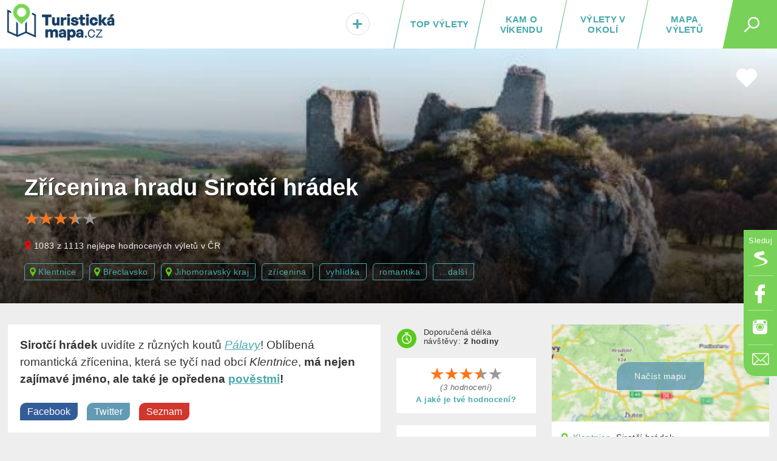

--- FILE ---
content_type: text/html; charset=UTF-8
request_url: https://turistickamapa.cz/zricenina-hradu-sirotci-hradek/
body_size: 15414
content:
<!DOCTYPE html>
<!--[if IE 8 ]>    <html dir="ltr" lang="cs-CZ" class="ie8"> <![endif]-->
<!--[if (gt IE 8)|!(IE)]><!--> <html lang="cs-CZ" dir="ltr"> <!--<![endif]-->
<head>
	<meta charset="utf-8" />
	<meta http-equiv="Content-Type" content="text/html; charset=UTF-8" />
	<title>Zřícenina hradu Sirotčí hrádek | TuristickaMapa.cz</title>
	<meta http-equiv="X-UA-Compatible" content="IE=edge,chrome=1"> 	
	<meta name="viewport" content="width=device-width,initial-scale=1.0,minimum-scale=1.0" />
	<meta http-equiv="cleartype" content="on" />
	<meta name="title" content="Zřícenina hradu Sirotčí hrádek" />
<meta name="description" content="Sirotčí hrádek uvidíte z různých koutů Pálavy! Oblíbená romantická zřícenina, která se tyčí nad obcí Klentnice, má nejen zajímavé jméno, ale také je opředena pověstmi!" />	
	<meta name="robots" content="index,follow" />
	
	<meta name="document-rating" content="General" />   		
	<meta name="apple-mobile-web-app-capable" content="yes" />
	<meta name="mobile-web-app-capable" content="yes" />

<link rel="previewimage" href="https://turistickamapa.cz/data_fotos/zricenina-hradu-sirotci-hradek-2020_9_6-162902.jpg" /><link rel="image_src" href="https://turistickamapa.cz/data_fotos/zricenina-hradu-sirotci-hradek-2020_9_6-162902.jpg" />	
	<meta name="p:domain_verify" content=""/>
	<link rel="icon" href="https://turistickamapa.cz/favicon.ico" />
<link href="https://turistickamapa.cz/resources/screen.css?v=11" fetchpriority="high" type="text/css" media="screen" rel="stylesheet" /><link href="https://turistickamapa.cz/resources/mobile.css?v=5" fetchpriority="high" type="text/css" media="screen" rel="stylesheet" /><link rel="canonical" href="https://turistickamapa.cz/zricenina-hradu-sirotci-hradek/" />	<meta property="fb:page_id" content="1748912882093434" />
	<meta property="fb:app_id" content="131151974213819" />
	<meta property="og:url" content="https://turistickamapa.cz/zricenina-hradu-sirotci-hradek/" />
	<meta property="og:site_name" content="TuristickaMapa.cz" />
	<meta property="og:locale" content="cs_cz" />
	<meta property="article:publisher" content="https://www.facebook.com/nejkrasnejsimistaceska/" />
	
	<meta property="og:description" content="Sirotčí hrádek uvidíte z různých koutů Pálavy! Oblíbená romantická zřícenina, která se tyčí nad obcí Klentnice, má nejen zajímavé jméno, ale také je opředena pověstmi!" />
	<meta property="og:type" content="article" />
<link rel="preload" fetchpriority="high" as="image" href="https://turistickamapa.cz/images/blurmap2.jpg" type="image/jpeg" /><link rel="preload" fetchpriority="high" as="image" href="https://turistickamapa.cz/data_fotos/zricenina-hradu-sirotci-hradek-2020_9_6-162902_tn.jpg" type="image/jpeg" />	
	<meta property="og:image" content="https://turistickamapa.cz/data_fotos/zricenina-hradu-sirotci-hradek-2020_9_6-162902.jpg" />		
	<meta property="og:title" content="Zřícenina hradu Sirotčí hrádek" />
	
	<meta property="twitter:title" content="Zřícenina hradu Sirotčí hrádek" />
    <meta property="twitter:description" content="Sirotčí hrádek uvidíte z různých koutů Pálavy! Oblíbená romantická zřícenina, která se tyčí nad obcí Klentnice, má nejen zajímavé jméno, ale také je opředena pověstmi!" />
    <meta property="twitter:image" content="https://turistickamapa.cz/data_fotos/zricenina-hradu-sirotci-hradek-2020_9_6-162902.jpg" />
    <meta property="twitter:image:src" content="https://turistickamapa.cz/data_fotos/zricenina-hradu-sirotci-hradek-2020_9_6-162902.jpg" />
	
	<link rel="apple-touch-icon" sizes="180x180" href="https://turistickamapa.cz/favicon/apple-touch-icon.png">
	<link rel="icon" type="image/png" sizes="32x32" href="https://turistickamapa.cz/favicon/favicon-32x32.png">
	<link rel="icon" type="image/png" sizes="16x16" href="https://turistickamapa.cz/favicon/favicon-16x16.png">
	<link rel="manifest" href="https://turistickamapa.cz/favicon/site.webmanifest">
	<link rel="mask-icon" href="https://turistickamapa.cz/favicon/safari-pinned-tab.svg" color="#5bbad5">
	<link rel="shortcut icon" href="https://turistickamapa.cz/favicon/favicon.ico">
	<meta name="msapplication-TileColor" content="#da532c">
	<meta name="msapplication-config" content="https://turistickamapa.cz/favicon/browserconfig.xml">
	<meta name="theme-color" content="#ffffff">


<link rel="stylesheet" href="https://unpkg.com/leaflet@1.9.4/dist/leaflet.css" integrity="sha256-p4NxAoJBhIIN+hmNHrzRCf9tD/miZyoHS5obTRR9BMY=" crossorigin=""/>
	<script src="https://unpkg.com/leaflet@1.9.4/dist/leaflet.js" integrity="sha256-20nQCchB9co0qIjJZRGuk2/Z9VM+kNiyxNV1lvTlZBo=" crossorigin=""></script>


	<script>
	  window.dataLayer = window.dataLayer || [];
	  function gtag(){dataLayer.push(arguments);}
	  gtag('js', new Date());
	  gtag('config', 'G-RMPGZY8TY6');
	</script>

	
	<!-- Google Tag Manager -->
<script>(function(w,d,s,l,i){w[l]=w[l]||[];w[l].push({'gtm.start':
new Date().getTime(),event:'gtm.js'});var f=d.getElementsByTagName(s)[0],
j=d.createElement(s),dl=l!='dataLayer'?'&l='+l:'';j.async=true;j.src=
'https://www.googletagmanager.com/gtm.js?id='+i+dl;f.parentNode.insertBefore(j,f);
})(window,document,'script','dataLayer','GTM-N9C52T9K');</script>
<script> <!-- Enabled tcf support for Google tag --> window ['gtag_enable_tcf_support'] = true; </script>
<!-- End Google Tag Manager -->


</head>
<body id="body" class="zricenina-hradu-sirotci-hradek ">


<!-- Google Tag Manager (noscript) -->
<noscript><iframe src="https://www.googletagmanager.com/ns.html?id=GTM-N9C52T9K"
height="0" width="0" style="display:none;visibility:hidden"></iframe></noscript>
<!-- End Google Tag Manager (noscript) -->

 <script type="application/ld+json">
{
  "@context": "http://schema.org",
  "@type":"Organization",
  "name":"TuristickáMapa.cz",
  "url":"https://turistickamapa.cz",
  "logo": {
      "@type": "ImageObject",
      "url": "https://turistickamapa.cz/data/turisticka-mapa.jpg"
	},
  "sameAs":["https://www.facebook.com/nejkrasnejsimistaceska/","https://www.instagram.com/nejkrasnejsimistaceska/"]	
}  
  </script>


<script>
  function statusChangeCallback(response) {  
    console.log(response);                 
    if (response.status === 'connected') {   
      connectedAPI();  
 
    } else {   
  	  disconnectedAPI();
   		
    }
  }

  function checkLoginState() {               
    FB.getLoginStatus(function(response) { 
      statusChangeCallback(response);
    });
  }

  window.fbAsyncInit = function() {
    FB.init({
      appId      : '131151974213819',
      cookie     : true,
      xfbml      : true,
      version    : 'v5.0'
    });
      
    //FB.AppEvents.logPageView();   
  //  FB.getLoginStatus(function(response) {   // Called after the JS SDK has been initialized.
   //   statusChangeCallback(response);        // Returns the login status.
  //  });
      
      
  };

    
</script>  

<script type="text/javascript">
// <![CDATA[
	var dict = {		   
		months : 'Leden,Únor,Březen,Duben,Květen,Červen,Červenec,Srpen,Září,Říjen,Listopad,Prosinec',
		days : 'Po,Út,St,Čt,Pá,So,Ne',
		full_days : 'Pondělí,Úterý,Středa,Čtvrtek,Pátek,Sobota,Neděle',
		error : 'Mrzí nás to, ale někde se stala chyba :(',
		domain : 'https://turistickamapa.cz',
		loading : 'Nahrávám...'	
	};
// ]]>
</script>
  
<div id="fb-root"></div>
<div class="leaderboardHolder">
	<div id="leaderboard"></div>
</div>
<div class="header">
	<div class="holder">
<div class="title">	
			<a href="https://turistickamapa.cz" aria-label="TuristickáMapa.cz - Výlety a nejkrásnější místa Česka"><em id="hash"><span></span></em><span>TuristickaMapa.cz - Výlety a nejkrásnější místa Česka</span></a>
</div>		<span class="search_button" id="sb"><em></em></span>
		
		<ul class="menu" id="hm">
<li><a class="map" href="https://turistickamapa.cz/mapa/">Mapa výletů</a></li><li><a class="rl" href="https://turistickamapa.cz/pobliz/">Výlety v okolí</a></li><li><a class="rl" href="https://turistickamapa.cz/tipy-vikend/">Kam o víkendu</a></li><li class="top"><a class="ll rl" href="https://turistickamapa.cz/top-vylety/">TOP výlety</a><span></span></li><li class="add"><a href="https://turistickamapa.cz/kontakt/"><em>+<small>Vložit</small></em></a></li>		
			
		</ul>			
		
		<ul class="fixed-menu" id="fm">
			<li class="s"><a href="https://www.seznam.cz/pridat-boxik/172623" aria-label="Vložit box na HP Seznam.cz" rel="nofollow external" target="_blank"><span>Seznam</span></a></li>
			<li class="f"><a href="https://www.facebook.com/nejkrasnejsimistaceska/" aria-label="Odkaz na Facebook" rel="nofollow external" target="_blank"><span>Facebook</span></a></li>
			<li class="i"><a href="https://www.instagram.com/nejkrasnejsimistaceska/" aria-label="Odkaz na Instagram" rel="nofollow external" target="_blank"><span>Instagram</span></a></li>
			<li class="e t"><a href="https://turistickamapa.cz/kontakt/" aria-label="Napište nám" rel="nofollow"><span>Kontakt</span></a></li>
		</ul>
		
	</div>
	<hr />
	<div id="sf">	
		<form name="search" class="search-form" id="search" action="https://turistickamapa.cz/hledani/" method="post">
        	<formset>
        		<input id="searchInput" autofocus="autofocus" type="text" name="q" placeholder="Najdi si svůj výlet..." />
        		<input type="submit" value="Hledej" class="sbutt" onclick="return searchInputFce();" />
			</formset>
   		</form>	
	</div>
</div>
<hr />
<div id="r320"></div>

<style type="text/css">
	.header .menu {position:relative;}	
	#hm li.add {
		position:absolute;
		left:0px;
		font-size:30px;		
		width:65px;		
	}
	#hm li.add a { color:#47A9AD; }
	#hm li.add a:hover {line-height:20px; }
	#hm li.add a em small {display:none;}
	#hm li.add a:hover em small {
		display: block;				
		font-size: 12px;
		text-align: center;			
		padding: 0px;
	} 	

	#hm li.add a em {
		display: inline-block;
		background: #fff;
		font-style: normal;				
		-webkit-border-radius: 10px;
		-moz-border-radius: 10px;
		border-radius: 23px;
		border:solid 1px #dadada;
		text-shadow:1px 1px 1px #fff;
		padding:1px 9px 0px 9px;
	}
	
	#hm li.add a:hover em { border:none; padding:0px; text-shadow:none; background:transparent;}
	@media only screen and (max-width: 860px)
	{	
		.header .menu li { letter-spacing:0.8px; }
		#hm li.add {position:static; width:auto; font-size:inherit;}
		#hm li.add a { font-size:inherit;}
		#hm li.add a em {display:inherit;background:transparent;border:none; text-shadow:inherit;padding:0px; color:red;}
		#hm li.add a em small {display:inline; font-size:inherit; padding-left:8px; color:#fff;}
		#hm li.add a:hover {line-height:inherit;}
		#hm li.active a em small {color:black; font-size:15px;}
		#hm li.add a:hover em small { font-size:inherit; text-align:left; display:inline; padding-left:8px;}
	}
</style><article itemtype="http://schema.org/TouristAttraction http://schema.org/LocalBusiness" itemscope>	
<div class="poster lazyload_promo" id="poster" style="background-image:url('https://turistickamapa.cz/data_fotos/zricenina-hradu-sirotci-hradek-2020_9_6-162902_tn.jpg');" data-src="https://turistickamapa.cz/data_fotos/zricenina-hradu-sirotci-hradek-2020_9_6-162902.jpg">	<div class="o"></div>	<div class="info">				<h1 itemprop="name">Zřícenina hradu Sirotčí hrádek</h1>	
<div class="rating_linker_holder" onclick="showRatingForm();"><small class="rating r_35"><em></em></small><span class="reset"></span></div><p class="photo-source"><span class="award">1083 z 1113 nejlépe hodnocených výletů v ČR</span></p>	
	

<div class="tags_holder" itemscope itemtype="https://schema.org/BreadcrumbList">
<span itemprop="itemListElement" itemscope itemtype="https://schema.org/ListItem"><a itemprop="item" class="place" href="https://turistickamapa.cz/mesto/klentnice/"><span itemprop="name">Klentnice</span></a><meta itemprop="position" content="1" /></span><span itemprop="itemListElement" itemscope itemtype="https://schema.org/ListItem"><a itemprop="item" class="place" href="https://turistickamapa.cz/region/breclavsko/"><span itemprop="name">Břeclavsko</span></a><meta itemprop="position" content="2" /></span><span itemprop="itemListElement" itemscope itemtype="https://schema.org/ListItem"><a itemprop="item" class="place" href="https://turistickamapa.cz/region/jihomoravsky-kraj/"><span itemprop="name">Jihomoravský kraj</span></a><meta itemprop="position" content="3" /></span><a href="https://turistickamapa.cz/tag/zricenina/">zřícenina</a><a href="https://turistickamapa.cz/tag/vyhlidka/">vyhlídka</a><a href="https://turistickamapa.cz/tag/romantika/">romantika</a><a id="mtl" href="https://turistickamapa.cz/zricenina-hradu-sirotci-hradek/#kategorie" class="last" onclick="scroller($('#kategorie')); return false;">...další</a></div>
			</div>
<span id="hha" class="heartHolderArticle" onclick="Favourite.info('Výlet si můžeš přidat do svého seznamu. Je třeba se ale nejprve přihlásit...',255,'hhl'); return false;" title="Výlet si můžeš přidat do svého seznamu. Je třeba se ale nejprve přihlásit..."><span class="heart"></span></span><div id="hhl"></div>	

		</div>		
		
			
	
<div class="content article-detail">		

		
	<div class="main">
				
		<div class="perex"><div itemprop="description"><p><strong>Sirotčí hrádek</strong> uvidíte z různých koutů <em><a href="/pavlovske-vrchy-palava/" target="_blank">Pálavy</a></em>! Oblíbená romantická zřícenina, která se tyčí nad obcí <em>Klentnice</em>, <strong>má nejen zajímavé jméno, ale také je opředena <a href="/zricenina-hradu-sirotci-hradek/povesti/" target="_blank">pověstmi</a>!</strong></p></div>
		
	
		<a target="_blank" rel="nofollow" class="sb sbf" href="https://www.facebook.com/share.php?u=https%3A%2F%2Fturistickamapa.cz%2Fzricenina-hradu-sirotci-hradek%2F"><span>Facebook</span></a>									
		<a target="_blank" rel="nofollow" class="sb sbt" href="https://twitter.com/share?url=https%3A%2F%2Fturistickamapa.cz%2Fzricenina-hradu-sirotci-hradek%2F&text=Z%C5%99%C3%ADcenina+hradu+Sirot%C4%8D%C3%AD+hr%C3%A1dek"><span>Twitter</span></a>
		<a target="_blank" rel="nofollow" class="sb sbs" href="https://www.seznam.cz/pridat-boxik/172623"><span>Seznam</span></a>		
		</div>
		
	<div class="b" style="margin-bottom:15px;">
	
		
		
		<!-- TM.cz - vodo - responzivní -->
		<ins class="adsbygoogle"
			 style="display:block"
			 data-ad-client="ca-pub-8054385701519777"
			 data-ad-slot="4127513665"
			 data-ad-format="auto"
			 data-full-width-responsive="true"></ins>
		<script>
			 (adsbygoogle = window.adsbygoogle || []).push({});
		</script>
		
	</div>
	
						
<section><div class="news">
			<h2 class="section">Fotografie místa <small>(7)</small></h2>
			<div class="detail-article-photos">
			<ul class="photos l-7">
			<li><a itemprop="image" href="https://turistickamapa.cz/data_fotos/zricenina-hradu-sirotci-hradek-2020_9_6-163943.jpg" data-lightbox="roadtrip" data-title="Zřícenina hradu Sirotčí hrádek"><span class="image"><img fetchpriority="low" src="https://turistickamapa.cz/data_fotos/zricenina-hradu-sirotci-hradek-2020_9_6-163943_tn.jpg" alt="Zřícenina hradu Sirotčí hrádek" class="lazyload" /></span></a></li><li><a itemprop="image" href="https://turistickamapa.cz/data_fotos/zricenina-hradu-sirotci-hradek-2020_9_6-163953.jpg" data-lightbox="roadtrip" data-title="Zřícenina hradu Sirotčí hrádek"><span class="image"><img fetchpriority="low" src="https://turistickamapa.cz/data_fotos/zricenina-hradu-sirotci-hradek-2020_9_6-163953_tn.jpg" alt="Zřícenina hradu Sirotčí hrádek" class="lazyload" /></span></a></li><li><a itemprop="image" href="https://turistickamapa.cz/data_fotos/zricenina-hradu-sirotci-hradek-2020_9_6-164054.jpg" data-lightbox="roadtrip" data-title="Zřícenina hradu Sirotčí hrádek"><span class="image"><img fetchpriority="low" src="https://turistickamapa.cz/data_fotos/zricenina-hradu-sirotci-hradek-2020_9_6-164054_tn.jpg" alt="Zřícenina hradu Sirotčí hrádek" class="lazyload" /></span></a></li><li><a itemprop="image" href="https://turistickamapa.cz/data_fotos/zricenina-hradu-sirotci-hradek-2020_9_6-164105.jpg" data-lightbox="roadtrip" data-title="Zřícenina hradu Sirotčí hrádek"><span class="image"><img fetchpriority="low" src="https://turistickamapa.cz/data_fotos/zricenina-hradu-sirotci-hradek-2020_9_6-164105_tn.jpg" alt="Zřícenina hradu Sirotčí hrádek" class="lazyload" /></span></a></li><li><a itemprop="image" href="https://turistickamapa.cz/data_fotos/zricenina-hradu-sirotci-hradek-2020_9_6-164110.jpg" data-lightbox="roadtrip" data-title="Zřícenina hradu Sirotčí hrádek"><span class="image"><img fetchpriority="low" src="https://turistickamapa.cz/data_fotos/zricenina-hradu-sirotci-hradek-2020_9_6-164110_tn.jpg" alt="Zřícenina hradu Sirotčí hrádek" class="lazyload" /></span></a></li><li><a itemprop="image" href="https://turistickamapa.cz/data_fotos/zricenina-hradu-sirotci-hradek-2020_9_6-164117.jpg" data-lightbox="roadtrip" data-title="Zřícenina hradu Sirotčí hrádek"><span class="image"><img fetchpriority="low" src="https://turistickamapa.cz/data_fotos/zricenina-hradu-sirotci-hradek-2020_9_6-164117_tn.jpg" alt="Zřícenina hradu Sirotčí hrádek" class="lazyload" /></span></a></li><li><a href="https://turistickamapa.cz/data_fotos/zricenina-hradu-sirotci-hradek-2020_9_6-162902.jpg" data-lightbox="roadtrip" data-title="Zřícenina hradu Sirotčí hrádek"><span class="image"><img defer src="https://turistickamapa.cz/data_fotos/zricenina-hradu-sirotci-hradek-2020_9_6-162902_tn.jpg" alt="Zřícenina hradu Sirotčí hrádek" class="lazy" /></span></a></li>		
			</ul>
			</div>
									
		</div></section><p class="innerTripLine">Další <strong><a href="https://turistickamapa.cz/region/jihomoravsky-kraj/zricenina/">zřícenina na jižní Moravě</a></strong> nebo  <strong><a href="https://turistickamapa.cz/region/jihomoravsky-kraj/vyhlidka/">vyhlídka na jižní Moravě</a></strong></p><section><div class="text"><h3>Odkud se vzalo jméno Sirotčí hrad?</h3> <p>Sirotčí hrádek je spolu s nedalekým <strong><a href="/pavlovske-vrchy-palava/" target="_blank">Děvínem</a></strong> a <strong><a href="/zricenina-hradu-devicky/" target="_blank">zříceninou hradu Děvičky</a></strong> dominantou <em><a href="/pavlovske-vrchy-palava/" target="_blank">Pavlovských vrchů</a></em>.</p> <p><strong>Kde ovšem přišel ke svému jménu?</strong> Že by si Sirotčí hrádek postavil nějaký <em>Sirotek</em>? Ale opravdu! Jmenoval se <strong>Siegfried Sirotek ze švábského rodu <em>Wehingenů</em></strong> a Sirotčí hrádek založil v polovině 13. století.</p> <p>Později hrad drželi <em>Lichtenštejnové</em> a <em>Ditrichštejnové</em>, ovšem již v 16. století je veden jako pustý. A dost možná na něm<strong> straší nějací duchové.</strong> Tak aspoň praví pověst o <strong>tragickém osudu rytíře Čičose a jeho syna, který se stal sirotkem.</strong></p></div></section><section><div class="legend"><h3><a href="https://turistickamapa.cz/zricenina-hradu-sirotci-hradek/povesti/">O sirotkovi ze Sirotčího hrádku</a></h3><p>Sirotčí hrádek skrývá také jedno temné tajemství. Pověst vypráví o rytíři jménem Čičos, jenž působil na hrádku jako...</p></div></section><section><div class="preview"><div class="video"><iframe width="100%" height="380" src="https://www.youtube.com/embed/sJn9l8jrsTA" srcdoc="<style>*{padding:0;margin:0;overflow:hidden}html,body{height:100%}img,span{position:absolute;width:100%;top:0;bottom:0;margin:auto}span{height:1.5em;text-align:center;font:48px/1.5 sans-serif;color:white;text-shadow:0 0 0.5em black}</style><a href=https://www.youtube.com/embed/sJn9l8jrsTA?autoplay=1><img src=https://img.youtube.com/vi/sJn9l8jrsTA/hqdefault.jpg alt='CHKO Pálava Sirotčí hrádek @DRONsystem.cz'><span>▶</span></a>" frameborder="0" allow="accelerometer; autoplay; encrypted-media; gyroscope; picture-in-picture" allowfullscreen title="CHKO Pálava Sirotčí hrádek @DRONsystem.cz" loading="lazy"></iframe></div><div class="caption video-caption"><strong>Video:</strong> CHKO Pálava Sirotčí hrádek @DRONsystem.cz</div></div></section><section><div class="text"><h3>Podoba Sirotčího hrádku</h3> <p>Sirotčí hrádek byl vystavěn na <strong>dvou vysokých vápencových skaliscích, oddělených hlubokou roklí,</strong> přes kterou kdysi dávno vedl most. Palácová část hradu se nacházela na jižním skalisku, a právě jeho zříceninu dnes můžete z blízkosti obdivovat a <strong>kochat se odtud krásnými vyhlídkami.</strong></p> <p>Na nepřístupném severním skalisku se nachází skromné zbytky strážní věže. Kulisy romantického Sirotčího hrádku jste mimochodem mohli vidět i v <strong>pohádce <em>O statečném kováři</em></strong><em>.</em></p> <h3>Kudy na Sirotčí hrádek?</h3> <p>Sirotčí hrádek se vypíná nad obcí Klentnice, a právě odtud k němu vede trasa po <strong>zelené, poté po červené turistické značce.</strong></p> <p>Vydat se sem můžete i z nedalekého <em><strong><a href="/mesto/mikulov/" target="_blank">Mikulova</a></strong></em> či <em><strong><a href="/mesto/mikulov/" target="_blank">Pavlova</a></strong></em>. Výlet můžete spojit s <strong>návštěvou</strong> <strong><a href="/zricenina-hradu-devicky/" target="_blank">zříceniny Děvičky</a> nebo vyhlídkou z <a href="/pavlovske-vrchy-palava/" target="_blank">Děvína</a>.</strong></p></div></section><section id="oteviraci-doba"><div class="text openhours"><p><em>Zřícenina hradu Sirotčí hrádek je celoročně volně přístupná.</em></p></div></section><section class="hotels">	<h2 class="bulb">Náš tip na ubytování<span></span></h2>	<p style="margin-bottom:15px;"><em>Plánujete navštívit zříceninu hradu Sirotčí hrádek? Co takhle prozkoumat i výlety v okolí? Pro tenhle případ pro vás máme pár tipů, kde se ubytovat:</em></p>	<ul id="hotel_tip"><li style="position:relative;">Ubytování v lokalitě <strong><a href="https://www.megaubytko.cz/klentnice" target="_blank" rel="external">Klentnice</a></strong> <small class="rating r_45" style="display:inline; float:right;"><em style="background-color:transparent;"></em></small> 
				<div class="megadesc"><em><small>Najděte si nejlepší ubytování v této lokalitě na portálu <strong>MegaUbytko.cz</strong></small></em></div></li><li style="position:relative;"><strong>TOP poměr cena/kvalita: <a href="https://turistickamapa.cz/odkaz/hotel/13806/" target="_blank" rel="nofollow external">Ubytovani u Lysonku</a></strong> <em></em></li>	</ul></section>	

<div style="margin:10px auto 20px auto;">
	<!-- TM - Detail článku pod perexem -->
<ins class="adsbygoogle"
     style="display:block"
     data-ad-client="ca-pub-8054385701519777"
     data-ad-slot="1126730169"
     data-ad-format="auto"
     data-full-width-responsive="true"></ins>
<script>
     (adsbygoogle = window.adsbygoogle || []).push({});
</script>
</div>	
	
	


<h2 class="section">Kam v okolí do kina? <span class="switch"><a href="https://kulturnimapa.cz/kina/kraj-jhm.html">(ukázat vše)</a></span></h2><div style="margin-bottom:20px;"><div class="lastStreamNews swimming" id="mestske-mikulov"><a target="_blank" href="https://kulturnimapa.cz/kina/program-kina-mestske-mikulov.html?id=139"><span class="image lazyload" style="background-image:url('https://turistickamapa.cz/images/grey.gif');" data-src="https://turistickamapa.cz/images/cinema_ico.png"></span><strong>Kino Městské kino Mikulov <em>Mikulov   <small class="distance">(4.2&nbsp;km)</small></em></strong></a></div></div>	




<div id="nsltr" style="margin-bottom:25px;"><div id="f-2-2bb287d15897fe2f9d89c882af9a3a8b"></div></div>
<style type="text/css">
	#f-2-2bb287d15897fe2f9d89c882af9a3a8b form, 
	#f-2-2bb287d15897fe2f9d89c882af9a3a8b div { width:100% !important;}
	.hotels .megadesc { border-bottom:solid 1px #ddd; padding-bottom:8px; padding-top:3px; clear:both; line-height:20px; }
	@media only screen and (max-width: 480px){ .hotels small.rating {float:none !important; display:block !important; margin:5px 0px 5px 0px; } }
</style>
		
<h2 class="section">Recenze</h2><div class="reviews" id="reviews">Zřícenina hradu Sirotčí hrádek ještě nemá žádné hodnocení. <strong>Buď první</strong> a <a href="#" onclick="showRatingForm(); return false;">přidej ho</a></div><p class="center" id="brh" style="margin-bottom:35px;"><a href="#" onclick="showRatingForm(); return false;" class="button">Přidat hodnocení nebo fotku</a></p><div id="newReviewForm"></div>
<div class="news near" id="places">	<h2 class="section" id="okoli">Výlety v okolí <span class="switch"><a href="https://turistickamapa.cz/zricenina-hradu-sirotci-hradek/okoli/">(ukázat všechny)</a></span></h2><ul class="news"><li><a href="https://turistickamapa.cz/pavlovske-vrchy-palava/"><em class="lazyload" style="background-image:url('https://turistickamapa.cz/images/grey.gif');" data-src="https://turistickamapa.cz/data_fotos/2019_2-11-095208-cover_tn.jpg"></em><strong>Pavlovské vrchy (Pálava)</strong><span>Pavlov</span>  <small class="distance">(2.7&nbsp;km)</small></a></li><li><a href="https://turistickamapa.cz/zricenina-hradu-devicky/"><em class="lazyload" style="background-image:url('https://turistickamapa.cz/images/grey.gif');" data-src="https://turistickamapa.cz/data_fotos/2019_29-10-142323-cover_tn.jpg"></em><strong>Zřícenina hradu Děvičky</strong><span>Pavlov</span>  <small class="distance">(3.7&nbsp;km)</small></a></li><li><a href="https://turistickamapa.cz/kozi-hradek-mikulov/"><em class="lazyload" style="background-image:url('https://turistickamapa.cz/images/grey.gif');" data-src="https://turistickamapa.cz/data_fotos/kozi-hradek-mikulov-2022_23_5-143821_tn.jpg"></em><strong>Zřícenina Kozí hrádek v Mikulově</strong><span>Mikulov</span>  <small class="distance">(4&nbsp;km)</small></a></li><li class="last"><a href="https://turistickamapa.cz/lom-mikulov/"><em class="lazyload" style="background-image:url('https://turistickamapa.cz/images/grey.gif');" data-src="https://turistickamapa.cz/data_fotos/lom-mikulov-2020_10_8-204720_tn.jpg"></em><strong>Lom Janičův vrch u Mikulova</strong><span>Mikulov</span>  <small class="distance">(4.1&nbsp;km)</small></a></li></ul><p class="center pager"><a class="button_link" onclick="ajax('places','https://turistickamapa.cz/inc/_ajax.php?fragment=nearest_trips_list&params_tagId=40,33,5,2,1,6,43,45&p=1&lat=48.845478&lng=16.640572&kolik=4&related=1'); return false;" href="https://turistickamapa.cz/vylety/"><strong>Další výlety</strong></a></p></div>		
		
<style type="text/css">
#addEvent {
	position:absolute;
	background:#d1372c;
	color:#fff;
	padding:6px 12px 6px 10px;
	font-size:15px;
	font-family:arial;
  	z-index:10;
  	text-shadow:0px 1px 1px #942a26;
  	letter-spacing:0.4px;
  	text-decoration:none;
  	-webkit-border-radius: 0px 10px 10px 0px;
    -moz-border-radius: 0px 10px 10px 0px;
    border-radius: 0px 10px 10px 0px;
    margin-top: 10px;
}
.attraction-grid .news-grid .item .termin {top:-50px;}
.news-grid .item .termin em {
	letter-spacing:normal;
	padding:0px;
	text-transform:none;
}
.news-grid .item .termin .term {margin-right:5px;}
.attraction-grid .news-grid .item .termin {
	letter-spacing:normal;
	text-transform:none;
	top: 78px;
    position: absolute;
    right: 0px;
}
.attraction-grid .news-grid .item .readTime {padding:2px 10px 0px 10px;}
.attraction-grid .news-grid .item span.comma {display:none;}
</style>				

<h2 class="section">Kulturní akce <span class="switch"><a href="https://turistickamapa.cz/mesto/klentnice/zazitky/">(ukázat všechny)</a></span></h2><div class="attraction-grid"><a id="addEvent" href="https://turistickamapa.cz/kontakt/">Vložit akci</a>
					<div class="news-grid carousel">
						<div class="item itemHolder">
							<a href="https://kulturnimapa.cz/akce/jhm/2047-matka-reduta-brno/" class="itemaa" itemprop="url">
								<span class="image lazyload" style="background-image:url('https://turistickamapa.cz/data_outdoortrip/grey.gif');" data-src="https://kulturnimapa.cz/data/20251411133746_tn.jpg"></span>
								<em>Brno</em><span class="comma">, </span> 
								<strong itemprop="name">Matka</strong> <small class="readTime">Kulturní akce</small> <small class="distance">(<span class="place">Zelný trh 4</span>)</small>	<em class="termin events"><small class="term">26<small>led</small><em>19:00</em></small><meta itemprop="startDate" content="2026-01-26 19:00:00"></em>
							</a>	
						</div>
						<div class="item itemHolder">
							<a href="https://kulturnimapa.cz/akce/jhm/2046-hurvinek-prodava-nevestu-brno-reduta/" class="itemaa" itemprop="url">
								<span class="image lazyload" style="background-image:url('https://turistickamapa.cz/data_outdoortrip/grey.gif');" data-src="https://kulturnimapa.cz/data/20251411132442_tn.png"></span>
								<em>Brno</em><span class="comma">, </span> 
								<strong itemprop="name">Hurvínek prodává nevěstu</strong> <small class="readTime">Kulturní akce</small> <small class="distance">(<span class="place">Zelný trh 4</span>)</small>	<em class="termin events"><small class="term">26<small>led</small><em>10:00</em></small><meta itemprop="startDate" content="2026-01-26 10:00:00"></em>
							</a>	
						</div>
						<div class="item itemHolder">
							<a href="https://kulturnimapa.cz/akce/jhm/2056-romeo-julie-brno-reduta/" class="itemaa" itemprop="url">
								<span class="image lazyload" style="background-image:url('https://turistickamapa.cz/data_outdoortrip/grey.gif');" data-src="https://kulturnimapa.cz/data/20251411144608_tn.png"></span>
								<em>Brno</em><span class="comma">, </span> 
								<strong itemprop="name">Romeo a Julie</strong> <small class="readTime">Kulturní akce</small> <small class="distance">(<span class="place">Rooseveltova 1</span>)</small>	<em class="termin events"><small class="term">28<small>led</small><em>19:00</em></small><meta itemprop="startDate" content="2026-01-28 19:00:00"></em>
							</a>	
						</div>
						<div class="item itemHolder">
							<a href="https://kulturnimapa.cz/akce/jhm/1903-chris-normann-brno/" class="itemaa" itemprop="url">
								<span class="image lazyload" style="background-image:url('https://turistickamapa.cz/data_outdoortrip/grey.gif');" data-src="https://kulturnimapa.cz/data/2025611104738_tn.png"></span>
								<em>Brno</em><span class="comma">, </span> 
								<strong itemprop="name">Chris Normann v Brně 2026</strong> <small class="readTime">Kulturní akce</small> <small class="distance">(<span class="place">Křídlovická 34</span>)</small>	<em class="termin events"><small class="term">31<small>led</small><em>20:00</em></small><meta itemprop="startDate" content="2026-01-31 20:00:00"></em>
							</a>	
						</div>
						<div class="item itemHolder">
							<a href="https://kulturnimapa.cz/akce/jhm/2048-krvavy-mesic-reduta-brno/" class="itemaa" itemprop="url">
								<span class="image lazyload" style="background-image:url('https://turistickamapa.cz/data_outdoortrip/grey.gif');" data-src="https://kulturnimapa.cz/data/20251411134844_tn.jpg"></span>
								<em>Brno</em><span class="comma">, </span> 
								<strong itemprop="name">Krvavý měsíc</strong> <small class="readTime">Kulturní akce</small> <small class="distance">(<span class="place">Zelný trh 4</span>)</small>	<em class="termin events"><small class="term">2<small>úno</small><em>19:00</em></small><meta itemprop="startDate" content="2026-02-02 19:00:00"></em>
							</a>	
						</div><div class="reset"><hr /></div>	</div>
				</div>	
	<style type="text/css">
		

		.openhours {
			background: transparent;
			border: dashed 2px #aaa;
			border-radius: 20px;
			font-size:0.9em;
		}
		.openhours table td,  
		.openhours table th { padding:2px 4px; vertical-align:top; }
		.main .openhours p, 
		.main .openhours ul {margin-bottom:15px;}
		.main .openhours table {display:table;}
		.main .openhours h3 {font-size:1.2rem; margin-bottom:10px;} 
		
		.legend {
			background: linear-gradient(141deg, #fff 0%, #eeeeee 100%);
			padding:10px 5px 10px 0px;					
			background-repeat:no-repeat; 
			margin-bottom:20px;
			position:relative;
		}
		.legend::before {
			display:block;
			background: url('../images/excalibur.png') no-repeat 8px 4px; 
			height:100%;
			position:absolute;
			width:50px;		
			content:'';	
			top:1px;
		}
		.legend h3 {margin-bottom:0px; padding-left:60px; font-size:1.2rem; }
		.legend p {
			font-size:1rem; 
			color:#999; 
			margin:0px; 
			padding:10px 10px 0px 60px;
			line-height:1.2rem;			
		}
		.main h2.bulb {font-size:1.3rem;}
		.bulb span {
			background:url('../images/bulb.svg') no-repeat left center;			
			display:inline-block;
			width:25px; height:25px;
			margin-left:5px;
			position:absolute;
			top:-5px;
		}
	</style>
	
	
	</div>
	
	<div class="lside">
	



<div class="timeDifficulty"><span class="travelico"></span>Doporučená délka návštěvy: <strong>2 hodiny</strong></div><div class="rating_linker_holder" id="rat_255" itemprop="aggregateRating" itemscope itemtype="http://schema.org/AggregateRating"><small class="rating r_35" onclick="showRatingForm();"><em></em></small><em class="count">(<span itemprop="reviewCount">3</span> hodnocení)</em> <span class="link" onclick="showRatingForm();">A jaké je tvé hodnocení?</span><meta itemprop="ratingValue" content = "3.5" /><meta itemprop="worstRating" content = "1" /><meta itemprop="bestRating" content = "5" /><meta itemprop="interactionCount" content="UserLikes:3" /><span class="reset"></span></div><section><div id="vstupne" class="text enter"><h2>Vstup:</h2> volně přístupné</div><meta itemprop="isAccessibleForFree" datatype="xsd:boolean" content="true" /><meta itemprop="publicAccess" datatype="xsd:boolean" content="true" /><meta itemprop="availableLanguage" content="Czech" /></section><div style="background-color:#fff; padding:8px 5px 10px 5px; position:relative; top:-20px; color:#666; border-top:dashed 1px #aaa; letter-spacing:0.5px;">celoročně otevřeno</div><div class="turisticka-mapa"><span class="book"></span><a class="touristmap" href="https://www.jdoqocy.com/click-100466396-13240526?url=https%3A%2F%2Fwww.knihydobrovsky.cz%2Fkniha%2Fbreclavsko-palava-1-40-000-593476?utm_campaign=pripadny-partnersky-affilliate&utm_medium=z-boxiku-turisticky-pruvodce&utm_source=TuristickaMapa.cz" rel="nofollow external" target="_blank"><strong>Turistická mapa (průvodce)</strong> <span>pro oblast</span> <em>Břeclavsko</em></a></div><div class="rating_linker_holder clans"><h5 class="clan"><span>Šlechtické rody</span></h5><ul><li><a href="https://turistickamapa.cz/rod/lichtenstejnove/">Lichtenštejnové</a></li><li><a href="https://turistickamapa.cz/rod/ditrichstejnove/">Ditrichštejnové</a></li></ul></div><span id="suggestEdit"></span>			
	</div>		
	<div class="rside" id="rside">

<span itemprop="geo" itemtype="http://schema.org/GeoCoordinates" itemscope><meta itemprop="latitude" content="48.845478" /><meta itemprop="longitude" content="16.640572" /></span><div id="map" class="fake mB0px"><a href="#" id="smc"><span id="smcb" class="blurNew" data-src="https://turistickamapa.cz/images/blurmap2.jpg"></span><em>Načíst mapu</em></a></div>
<script>

function nactiNovouMapu (){
	$('#map').removeClass('fake');
	$('#map').html('<div style="height:100%; background:url(\'https://turistickamapa.cz/images/loading.gif\') no-repeat center center;"></div>'); 
	ajax('map','https://turistickamapa.cz/inc/_ajax.php?fragment=load_map&task=show_map_place&aid=255'); 
}

if (document.documentElement.clientWidth > 860) {
	document.getElementById("smcb").style.backgroundImage = "url('https://turistickamapa.cz/images/blurmap2.jpg')";
}
else{
	document.getElementById("smcb").classList.add("lazyload");												
}

</script>
<div class="address-map" itemprop="address" itemtype="http://schema.org/PostalAddress" itemscope><p itemprop="addressLocality"><a class="cityLink" href="https://turistickamapa.cz/mesto/klentnice/">Klentnice</a>, Sirotčí hrádek</p><meta itemprop="addressCountry" content="Czech republic" /><div class="center" id="urlMapOutHolder" style="padding-top:15px; display:none;"><a style="display:block;" class="button" id="urlMapOut" href="#" target="_blank" rel="nofollow external">Naplánovat cestu</a></div></div><div id="stick">

<div style="margin-bottom:25px">
	
 
<!-- TM.cz - responzivni - ctverec -->
<ins class="adsbygoogle"
     style="display:block"
     data-ad-client="ca-pub-8054385701519777"
     data-ad-slot="8442093381"
     data-ad-format="auto"
     data-full-width-responsive="true"></ins>
<script>
     (adsbygoogle = window.adsbygoogle || []).push({});
</script>

</div>

<div id="kategorie"><h2 class="section">Typ výletu</h2><a href="https://turistickamapa.cz/tag/zricenina/">zřícenina</a><a href="https://turistickamapa.cz/tag/vyhlidka/">vyhlídka</a><a href="https://turistickamapa.cz/tag/romantika/">romantika</a><a href="https://turistickamapa.cz/tag/priroda/">příroda</a><a href="https://turistickamapa.cz/tag/pamatky/">památky</a><a href="https://turistickamapa.cz/tag/pro-deti/">pro děti</a><a href="https://turistickamapa.cz/tag/vrch/">vrch</a><a href="https://turistickamapa.cz/tag/gotika/">gotika</a></div>
<style type="text/css">
span.suggestEdit {
	text-align:center;
	display:inline-block;
	margin-bottom:20px;
	cursor:pointer;
}
span.suggestEdit a {color:#333 !important;}
span.suggestEdit a:hover {text-decoration:none;}
span.suggestEdit::before {
	content:'';
	display:inline-block;
	height:34px;
	width:34px;
	background:url('../images/ico_pencil.svg') no-repeat left center;
	background-size:cover;
	transform: rotate(45deg);
	position:relative;
	z-index:-1;
	top:13px;
}

</style>

</div><style type="text/css">
ul.hotels small.px {color:#666; display:block; margin:0px 0px 5px 0px;}
.main div.seznam {	
	background: transparent;
    border: dashed 2px #aaa;
    border-radius: 20px;
    font-size: 1em;
	padding: 15px 15px 15px 20px;
	margin-bottom:30px;
	
}
.main div.seznam h3 {font-size:1.2em; margin-bottom:15px; }
.main div.seznam ul {
	margin-left:20px;
	margin-bottom:0px;
}
ul#fixSM {
	list-style:none;
	clear:both;
	overflow:hidden;
}
ul#fixSM li {float:left; margin-right:8px; }
ul#fixSM li a {text-decoration:underline;}
@media only screen and (max-width: 680px)
{
	ul#fixSM {
		list-style:none;
		clear:both;	
		/*display:none;			*/
	}
	ul#fixSM li {
		float:none;
		display:inline-block;
		margin:0px 10px 0px 0px;		
	}	
	ul#fixSM.mobile {
		text-align:center;		
		width:90%;
		left:0px;
		border-radius: 20px 20px 0px 0px;
		overflow:inherit;
		position:fixed;
		z-index: 1;
		bottom:0px;
		background:#47A9AD;
		margin:0px 5% 0px 5%;
		opacity:0.96;
	}	
	ul#fixSM.mobile li {
		padding:8px 5px;
		margin:0px 8px;		
	}	
	ul#fixSM.mobile small#close {
		display:block;
		width:32px; height:32px;
		background:#47A9AD url('https://turistickamapa.cz/images/fancy/fancybox_sprite.png') no-repeat -3px -1px;
		position:absolute;
		top:-7px;
		right:-7px;
		cursor:pointer;	
		border-radius:22px;	
	}
	
}

</style>
				

<script>
 if (document.documentElement.clientWidth > 1024) { 	     
	var mh = document.getElementsByClassName("main")[0].offsetHeight;	
	setTimeout( function() {        
		document.getElementById("stick").classList.add("sticky");      
		document.getElementById("rside").setAttribute("style","height:"+mh+"px");                  
	},2000);  	
 }	
</script>


	
	</div>
	
	<div class="reset"><hr /></div>
	
	
</div>


<div class="like-line like-class-4">
	<div class="content" id="vote">
		<strong class="vote">Ohodnoť místo</strong>
		<a href="#nolike" class="like not-like" onclick="vote(255,1);return false;"><strong>-</strong> Nelíbilo se mi</a>
		<a href="#like" class="like" onclick="vote(255,5);">Líbilo se mi<strong>+</strong></a>
	</div>
</div>

<div class="content center">
	<div class="b">
		</div>
</div>



	


<div class="content">
	<h2 class="center">Podobné výlety</h2>

			<div class="box-w50p box-w50p-double box-4 box-same-height">
				<a href="https://turistickamapa.cz/zricenina-hrad-egerberk/" class="item">
					<span class="image lazyload" style="background-image:url('https://turistickamapa.cz/images/grey.gif');" data-src="https://turistickamapa.cz/data_fotos/zricenina-hrad-egerberk-2021_24_1-183548_tn.jpg"></span>
					<em>památky, příroda</em> 
					<strong>Zřícenina hradu Egerberk</strong><span class="more">Zřícenina hradu Egerberk (jinak také Lestkov nebo německy Egerberg) leží na okraji Doupovských hor na...</span><small class="readTime">2 hodiny času</small>
				</a>	
			</div>
			<div class="box-w50p box-w50p-double box-4 box-same-height">
				<a href="https://turistickamapa.cz/zricenina-hradu-krupka/" class="item">
					<span class="image lazyload" style="background-image:url('https://turistickamapa.cz/images/grey.gif');" data-src="https://turistickamapa.cz/data_fotos/zricenina-hradu-krupka-2021_15_2-180710_tn.jpg"></span>
					<em>památky, romantika</em> 
					<strong>Zřícenina hradu Krupka</strong><span class="more">Na vyvýšeném skalním ostrohu nad městem Krupka se tyčí stejnojmenná zřícenina hradu. Památkově chráněný...</span><small class="readTime">1 hodina času</small>
				</a>	
			</div>
			<div class="box-w50p box-w50p-double box-4 box-same-height">
				<a href="https://turistickamapa.cz/zricenina-hradu-gutstejn/" class="item">
					<span class="image lazyload" style="background-image:url('https://turistickamapa.cz/images/grey.gif');" data-src="https://turistickamapa.cz/data_fotos/zricenina-hradu-gutstejn-2020_4_5-114551_tn.jpg"></span>
					<em>památky, příroda</em> 
					<strong>Zřícenina hradu Gutštejn</strong><span class="more">Zřícenina hradu Gutštejn se vypíná na zalesněné skále nad údolím říčky Hadovka. Hradní věž Gutštejna...</span><small class="readTime">2 hodiny času</small>
				</a>	
			</div>
			<div class="box-w50p box-w50p-double box-4 box-same-height">
				<a href="https://turistickamapa.cz/ronov/" class="item">
					<span class="image lazyload" style="background-image:url('https://turistickamapa.cz/images/grey.gif');" data-src="https://turistickamapa.cz/data_fotos/ronov-2022_16_4-105139_tn.jpg"></span>
					<em>památky, příroda</em> 
					<strong>Zřícenina hradu Ronov u České Lípy</strong><span class="more">Hrad Ronov se nachází na vysokém kopci u obce Blíževedly nedaleko České Lípy. Romantická zřícenina nabízí...</span><small class="readTime">2 hodiny času</small>
				</a>	
			</div><div class="reset"><hr /></div>

</div>


</article>


<script>
function vote(aid,like){
	ajax('vote','https://turistickamapa.cz/inc/_ajax.php?fragment=article_likes&task=add_like&like='+like+'&aid='+aid+'&fan=0');
	gtag('event', 'Hodnocení (líbí/nelíbí)', {
	  'event_category': 'Proklik',
	  'event_label': 'zricenina-hradu-sirotci-hradek'
	});
	return false;
}
function showRatingForm(){
	$('#brh').hide(); $('#newReviewForm').show();
	ajax("newReviewForm","https://turistickamapa.cz/inc/_ajax.php?fragment=rating_form&ide=255&idFan=");
	scroller($('#reviews'));
	gtag('event', 'Hodnocení (formulář)', {
	  'event_category': 'Proklik',
	  'event_label': 'zobrazit formulář'
	});
}
/*
$(document).ready(function(){
//ajax("newReviewForm","https://turistickamapa.cz/inc/_ajax.php?fragment=rating_form&ide=255&idFan=");
});
*/
</script>
<div class="footer-content" id="footer">
	<div class="content">
	

	
	
	<div class="bottom-boxes" style="margin:0px;">
	
<div class="box33p">
						<h3>Pověsti a legendy</h3>
						<p>Zřícenina hradu Sirotčí hrádek - seznamte se také s <a href="https://turistickamapa.cz/zricenina-hradu-sirotci-hradek/povesti/" class="underline"><strong>pověstí</strong></a>, která tento výlet doprovází.</p>
						<p>Více <a href="https://turistickamapa.cz/povesti/" class="underline">pověstí, legend a tajemných příběhů</a>!</p>
					</div>		
		<div class="box33p">
			<h3><a href="https://turistickamapa.cz/kontakt/">O projektu</a></h3>
			<p>Tipy na výlety a památky z celé ČR</p>
			<p>Vydejte se s námi na výlet po České republice. <a href="https://turistickamapa.cz" class="underline">Kam na výlet</a> dnes, zítra či <a href="https://turistickamapa.cz/tipy-vikend/" class="underline">o víkendu</a>? Mapujeme <a href="https://turistickamapa.cz/top-vylety/" class="underline">nejhezčí místa a výlety v Česku</a>!</p>
		
		</div>
		
		<div class="box33p">
<h3>Zřícenina hradu Sirotčí hrádek</h3><p>Turistické informace k místu <em>Zřícenina hradu Sirotčí hrádek</em>:</p><ul id="fixSM"><li><a href="#oteviraci-doba">Otevírací doba</a></li><li><a href="#vstupne">Vstupné</a></li><li><a href="#map">Mapa</a><small id="close"></small></li></ul><p>Hodnocení od turistů: 3.5&nbsp;z&nbsp;5 hvězd!</p><p><strong>Zřícenina hradu Sirotčí hrádek</strong> patří mezi TOP výlety v kategorii: <br /><a class="tripSearchIco" href="https://turistickamapa.cz/top-vylety/zricenina/">zřícenina</a> <a class="tripSearchIco" href="https://turistickamapa.cz/top-vylety/vyhlidka/">vyhlídka</a> <a class="tripSearchIco" href="https://turistickamapa.cz/top-vylety/romantika/">romantika</a> </p>
		</div>
		<div class="reset"><hr /></div>
	</div>
		<div class="footer-line center">
	 <p><span>&copy;&nbsp;2019&nbsp;-&nbsp;2026&nbsp;TuristickaMapa.cz</span> <span><strong>Napište nám:</strong> info&#64;turistickamapa.cz</span> <span><strong>Jsme na příjmu:</strong> (<a href="https://www.facebook.com/nejkrasnejsimistaceska/" rel="nofollow external" target="_blank">ozvěte se nám na FB</a>)</span></p>
	<p class="center">	
		<a href="https://www.facebook.com/nejkrasnejsimistaceska/" aria-label="Odkaz na Facebook" class="social f" rel="external nofollow" target="_blank"><span>F</span></a>
		<a href="https://www.instagram.com/nejkrasnejsimistaceska/" aria-label="Odkaz na Instagram" class="social i" rel="external nofollow" target="_blank"><span>I</span></a>
	</p>	
	</div>
	
	<div class="footer-line-bottom">
		<p class="center">Provozovatel webu TuristickaMapa.cz je společnost TASTE FEEL s.r.o. vedená u Městského soudu v Praze, IČ: 04951646</p><p class="center"><a href="https://turistickamapa.cz/kontakt/">Kontakt</a> | <a href="https://turistickamapa.cz/kontakt/propagace/">Inzerce</a> | <a href="https://turistickamapa.cz/vylety-na-web/">Výlety a loga na váš web</a> | <a href="https://turistickamapa.cz/partneri/">Partneři</a> | <a href="https://kulturnimapa.cz/">Kulturní akce</a> | <a href="https://yrno-cr.cz/" target="_blank" rel="external">Počasí YR.NO</a> | <a href="https://turistickamapa.cz/cookies/" rel="nofollow">Cookies</a> | <a href="https://turistickamapa.cz/podminky/" rel="nofollow">Podmínky</a> | <a href="https://turistickamapa.cz/gdpr/" rel="nofollow">GDPR</a>
				</p>
	</div>	
	</div>
</div>	
	<script
  src="https://code.jquery.com/jquery-2.2.4.min.js"
  integrity="sha256-BbhdlvQf/xTY9gja0Dq3HiwQF8LaCRTXxZKRutelT44="
  rel="preconnect" crossorigin="anonymous"></script>
  
  
<script src="https://turistickamapa.cz/resources/all.js"></script> 


<script>
// <![CDATA[
function stripTime(a){return a?a.split("?t")[0]:null}
var loadedElements;
	$(document).ready(function(){ 
	
		content.init();	
			
        $('.lazyload').Lazy({
        	imageBase: ''
        });
   
		if (document.documentElement.clientWidth > 860) {
			$('.lazyload_promo').lazy({
			  delay: 3000
			});
			$('#poster').click(function(){$('#poster').addClass('bkg-animated');});
		}
   		if (document.documentElement.clientWidth > 540) {
			$('.lazyload_nomobile').lazy({
			  delay: 2000
			});
		}
   
		$('#smm').click(function(){
			$('#sm').toggleClass( "menu-opened" );
			gtag('event', 'Rozbalit/Sbalit HP menu', {
			  'event_category': 'Proklik',
			  'event_label': 'SubMenu'
			});
		});
		
		if (document.documentElement.clientWidth < 861) {
	    	document.getElementById("body").className = 'mobile';
	    	
	    	$('#sb').click(function(){
	    		$('#sf').toggleClass( "opened" );
	    		$('#hm').toggleClass( "opened" );;
	    		$('#fm').toggleClass( "opened" );;
	    	//	$('#searchInput').focus();
				gtag('event', 'Rozbalit/Sbalit tlačítko', {
				  'event_category': 'Proklik',
				  'event_label': 'Mobilní'
				});
	    	});
		}
		else{
			$('#sb').click(function(){
				$('#sf').toggleClass( "opened" );
				$('#searchInput').focus();
				gtag('event', 'Hledat tlačítko', {
				  'event_category': 'Proklik',
				  'event_label': 'Desktop'
				});
			});			
		}	
		
		lightbox.option({
		  'resizeDuration': 200,
		  'imageFadeDuration': 200,
		  'resizeDuration':200,
		  'albumLabel':	"Fotka %1 z %2"
		})
		
		$('#fm li a').click(function(){
			var link = $(this).attr('href');	
			gtag('event', 'Social Menu', {
			  'event_category': 'Proklik',
			  'event_label': ''+link+''
			});
		});
		$('#hm a').click(function(){	
			var value = $(this).text();	
			gtag('event', 'Menu', {
			  'event_category': 'Proklik',
			  'event_label': ''+value+''
			});
		});
		$('.content a.clcbtn, .pager .button_link').click(function(){
			var link = $(this).attr('href');	
			var value = $(this).text();	
			gtag('event', 'Button - '+value+'', {
			  'event_category': 'Proklik',
			  'event_label': ''+link+''
			});
		});
		$('.hp #map a').click(function(){ gtag('event', 'Mapa HP', { 'event_category': 'Proklik' }); });
		$('#hha').click(function(){	
			gtag('event', 'Do oblíbených', {
			  'event_category': 'Proklik',
			  'event_label': 'zricenina-hradu-sirotci-hradek'
			});
		});
		$('.perex .sb').click(function(){
			var value = $(this).text();	
			gtag('event', 'Sdílej článek ('+value+')', {
			  'event_category': 'Proklik',
			  'event_label': 'zricenina-hradu-sirotci-hradek'
			});
		});
		$('.web a').click(function(){
			var value = $(this).attr('href');	
			gtag('event', 'Webová stránka ('+value+')', {
			  'event_category': 'Proklik',
			  'event_label': 'zricenina-hradu-sirotci-hradek/'
			});
		});
		$('#hotel_tip a').click(function(){
			var value = $(this).attr('href');	
			gtag('event', 'Hotel (zricenina-hradu-sirotci-hradek, '+value+')', {
			  'event_category': 'Proklik',
			  'event_label': 'zricenina-hradu-sirotci-hradek'
			});
		});
		$('.turisticka-mapa .touristmap').click(function(){	
			gtag('event', 'Průvodce (externí)', {
			  'event_category': 'Proklik',
			  'event_label': 'zricenina-hradu-sirotci-hradek'
			});
		});
		$('.content .turmap a').click(function(){
			var link = $(this).attr('href');	
			gtag('event', 'Průvodce (externí - TM)', {
			  'event_category': 'Proklik',
			  'event_label': ''+link+''
			});
		});
		$('.attraction-grid a').click(function(){
			var link = $(this).attr('href');	
			gtag('event', 'Aktivity (OutdoorTrip.cz)', {
			  'event_category': 'Proklik',
			  'event_label': ''+link+''
			});
		});
		$('.content a.booklink').click(function(){
			var link = $(this).attr('href');	
			gtag('event', 'Ubytování - Město (Booking.com)', {
			  'event_category': 'Proklik',
			  'event_label': ''+link+''
			});
		});
		
		// vylet mapa nacteni
		$('#smc').click(function(){
			$('#map').height('300');
		/*	load(); */
			nactiNovouMapu();
			gtag('event', 'Načtení mapy', {
			  'event_category': 'Proklik',
			  'event_label': 'zricenina-hradu-sirotci-hradek'
			});
			return false;
		});
		
		// kategorie mapa nacteni
		$('#smcc').click(function(){
			$('#map').height('520');	
			$('#smcc').hide();	
			$('#map').removeClass('fake');			
			if (document.documentElement.clientWidth < 861) {
				$('#map').height('400');
			}	
			nactiNovouMapu();			
			gtag('event', 'Načtení mapy', {
			  'event_category': 'Proklik',
			  'event_label': 'zricenina-hradu-sirotci-hradek/'
			});			
			return false;
		});
		
		// vylet mapa nacteni
		$('div.seznam ul a').click(function(){
			var link = $(this).attr('href');
			scroller($(link));
		});
		$('ul.horizontalSLider a.scroll').click(function(){
			var link = $(this).attr('href');
			scroller($(link));
		});
		
		
		
		
		
	});
// ]]>
</script>





<script>
// <![CDATA[
$(document).ready(function(){
if (document.documentElement.clientWidth > 860) {
  if (!!$('#skyscraper').offset()) { 
	$(window).scroll(function(){ 
	  stickyTopR 	= $('#skyHolder').offset().top + $('#skyHolder').height();
	  if (!!$('.stop-sticky').offset()) { 
	  	stickyBottom 	= $('.stop-sticky').offset().top - 50;
	  }
	  else{
	 	stickyBottom 	= $('.footer-content').offset().top - 50;
	  }
	  stickySky 	= $('#skyscraper').offset().top; 
	  var windowTop = $(window).scrollTop(); 
	  
	  if ((stickyTopR < windowTop)&&(stickyBottom > (stickySky + $('#skyscraper').height()))){
		if (document.documentElement.clientWidth < 861) {
		 $( "#skyscraper" ).offset({ top: windowTop + 90 });	
		}
		else{
		 $( "#skyscraper" ).offset({ top: windowTop + 10 });
		} 
		 $( "#skyscraper" ).css('position','relative');	
	  }
	  else {				   		
		if (windowTop < $('#skyscraper').offset().top){		
			if(windowTop<stickyTopR){
				var tt =  $('.rside').offset().top; 
				$( "#skyscraper" ).offset({ top: tt });
			 	$( "#skyscraper" ).css('position','static');
			}
			else{ 
				if (document.documentElement.clientWidth < 861) {
				 $( "#skyscraper" ).offset({ top: windowTop + 90 });	
				}
				else{
				 $( "#skyscraper" ).offset({ top: windowTop + 10 });
				} 
			}	 	
		}
	  }	  
	});
  }
 }
});

function searchInputFce(){
	var stext = $('#searchInput').val();
	if(stext=='Najdi si svůj výlet...'){alert('Nejprve napiš, co chceš hledat...');return false;}
	else{if(stext==''){alert('Nejprve napiš, co chceš hledat...');return false;}else{gtag('event', 'Fráze: '+$('#searchInput').val()+'', {'event_category': 'Hledání','event_label': 'zricenina-hradu-sirotci-hradek/'});return true;}}
}

/** oload Google analytics */
document.addEventListener('DOMContentLoaded', () => {
  /** init gtm after 3500 seconds - this could be adjusted */
  setTimeout(initGTM, 4000);
});
document.addEventListener('scroll', initGTMOnEvent);
document.addEventListener('mousemove', initGTMOnEvent);
//document.addEventListener('touchstart', initGTMOnEvent);

function initGTMOnEvent(event) {
  initGTM();
  event.currentTarget.removeEventListener(event.type, initGTMOnEvent); // remove the event listener that got triggered
}

function initGTM() {
  if (window.gtmDidInit) {
    return false;
  }
  window.gtmDidInit = true; // flag to ensure script does not get added to DOM more than once.
  const script = document.createElement('script');
  script.type = 'text/javascript';
  script.async = true;
  script.onload = () => {
    dataLayer.push({ event: 'gtm.js', 'gtm.start': new Date().getTime(), 'gtm.uniqueEventId': 0 });
  }; // this part ensures PageViews is always tracked
  script.src = 'https://www.googletagmanager.com/gtag/js?id=G-RMPGZY8TY6';		
  document.head.appendChild(script);
}


function downloadJsAtOnload() {
	setTimeout(function downloadJs() {

				
				var element = document.createElement("script");
				element.setAttribute("crossorigin", "anonymous");
				element.setAttribute("async", "true");
				element.async = true;
				element.src = "https://pagead2.googlesyndication.com/pagead/js/adsbygoogle.js?client=ca-pub-8054385701519777";							
				document.body.appendChild(element);				
			/*	console.log('fb-visitor=0 '); */
			
	
	if(document.documentElement.clientWidth > 860) {
		var flex = document.getElementById('rside');
		const observer = new MutationObserver(function (mutations, observer) {
			var mh  = document.querySelector('.main').offsetHeight;
			flex.style.height = ""+mh+"px";
		});
		observer.observe(flex, {
			attributes: true,
			attributeFilter: ['style']
		});
	}
		
	}, 3500);

};
if (window.addEventListener)
	window.addEventListener("load", downloadJsAtOnload, false);
else if (window.attachEvent)
	window.attachEvent("onload", downloadJsAtOnload);
else window.onload = downloadJsAtOnload;


// ]]> 
</script>


<a href="https://www.toplist.cz/stat/1826487/" id="toplist" rel="nofollow external"></a>

<script>
window.onload = function() {
    var url = 'https://toplist.cz/dot.asp?id=1826487&http='+encodeURIComponent(document.referrer)+'&t='+encodeURIComponent(document.title)+'&l='+encodeURIComponent(document.URL)+'&wi='+encodeURIComponent(window.screen.width)+'&he='+encodeURIComponent(window.screen.height)+'&cd='+encodeURIComponent(window.screen.colorDepth);
    var img = document.createElement('img');
    img.src = url;
    img.width = "1";
    img.height= "1";
    img.border= "0";
    img.alt = "TOPlist";
    document.getElementById("toplist").appendChild(img);
};
</script> 

 </body>
</html>


--- FILE ---
content_type: image/svg+xml
request_url: https://turistickamapa.cz/images/bulb.svg
body_size: 1939
content:
<?xml version="1.0" encoding="UTF-8"?>
<svg version="1.1" viewBox="0 0 177.91 187.84" xmlns="http://www.w3.org/2000/svg">
 <g transform="translate(76.364 79.336)">
  <path d="m-0.51897 92.754c-0.24619-0.0675-0.3249-0.68914-0.31718-1.8124 0.007714-1.1232 0.09916-2.7515 0.09642-4.8411-0.00274-2.0897-0.1019-4.6455-0.53533-7.5704s-1.2029-6.2238-2.5761-9.6724c-1.2306-3.1519-2.9924-6.4213-5.246-9.8394s-5.0031-6.9841-7.954-10.84c-2.4126-3.0864-4.9874-6.4164-7.4384-10.141-2.451-3.7242-4.7783-7.8429-6.5597-12.557-1e-6 -4e-6 -3e-6 -7e-6 -4e-6 -1e-5 -2.2358-6.0874-3.2336-12.898-2.684-19.861 0.54963-6.9625 2.6479-14.075 6.531-20.518 3.4514-5.6783 8.2302-10.668 13.967-14.48 5.7365-3.8122 12.429-6.445 19.564-7.3752 0.31494-0.04106 0.63032-0.07875 0.94608-0.11304 7.346-0.76597 14.66 0.3505 21.236 2.9259 6.5767 2.5754 12.414 6.6082 16.983 11.673 5.0562 5.6581 8.358 12.396 9.974 19.241 1.616 6.8443 1.5472 13.792 0.0042 20.147-0.93548 3.6812-2.2402 7.0082-3.6296 10.09-1.3894 3.0823-2.8637 5.9199-4.2148 8.6012-1e-6 2e-6 -3e-6 5e-6 -4e-6 8e-6 -7.3947 14.839-12.131 27.666-15.322 36.634-1.5953 4.4841-2.8062 8.0117-3.7321 10.393-0.92587 2.3809-1.5698 3.6153-1.9499 3.5333-0.38007-0.08199-0.47606-1.4769-0.25284-4.0448s0.76861-6.309 1.7541-11.051c0.98552-4.7416 2.414-10.484 4.4428-17.015 2.0288-6.5311 4.6604-13.851 8.0524-21.702 2e-6 -3e-6 3e-6 -6e-6 4e-6 -9e-6 1.2152-2.8463 2.5162-5.6965 3.6776-8.5761s2.1832-5.7884 2.7637-8.7747c1.048-5.041 0.887-10.582-0.558-15.997-1.446-5.4158-4.176-10.705-8.157-14.968-3.5637-3.8622-8.2087-6.9507-13.413-8.9299-5.204-1.9792-10.965-2.8482-16.603-2.2368-0.24316 0.025-0.48628 0.05276-0.7293 0.08326-5.5056 0.69108-10.795 2.7666-15.367 5.7531-4.5721 2.9865-8.4253 6.8826-11.179 11.275-3.1476 4.968-4.9466 10.649-5.5413 16.272-0.59469 5.6226 0.0151 11.185 1.6409 16.155l3e-6 9e-6c1.2387 3.9334 3.1346 7.5885 5.2357 11.085 2.1011 3.4967 4.4074 6.8348 6.602 10.081 2.7697 4.0066 5.3961 7.965 7.5313 11.867 2.1351 3.9023 3.7827 7.7463 4.8616 11.443 1.1656 4.0803 1.5856 7.8568 1.6106 11.122 0.025032 3.2649-0.34285 6.0232-0.81798 8.209s-1.0557 3.8041-1.5498 4.8565c-0.49414 1.0523-0.90025 1.5423-1.1464 1.4748z" fill-rule="evenodd"/>
  <path d="m2.4684 72.974c0.32477-2.7408 5.9894-4.3253 12.644-3.5367 6.6549 0.78857 11.792 3.653 11.468 6.3938-0.32478 2.7408-5.9894 4.3253-12.644 3.5367-6.6549-0.789-11.792-3.653-11.468-6.394z" fill-rule="evenodd"/>
  <path d="m-0.87612 87.403c0.22652-2.751 7.2104-4.423 15.589-3.733s14.995 3.4824 14.768 6.2331c-0.22653 2.7507-7.2104 4.4231-15.589 3.7331s-14.995-3.4824-14.768-6.2331z" fill-rule="evenodd"/>
  <path d="m-0.37612 100.97c0.40447-2.726 7.2127-3.982 15.197-2.799 7.9843 1.1829 14.136 4.3587 13.732 7.0889-0.40447 2.7302-7.2127 3.986-15.197 2.8032s-14.136-4.3587-13.732-7.0889z" fill-rule="evenodd"/>
  <path d="m-54.471-52.626c1.7376-2.1443 9.7099 1.4328 17.795 7.9846 8.0853 6.5518 13.237 13.61 11.499 15.754-1.7376 2.1443-9.7099-1.4328-17.795-7.9846-8.0853-6.5518-13.237-13.61-11.499-15.754z" fill-rule="evenodd"/>
  <path d="m4.6225-79.331c2.7507-0.226 5.5485 6.463 6.2455 14.93 0.697 8.468-0.9694 15.525-3.7201 15.751s-5.5489-6.462-6.2459-14.93c-0.69697-8.468 0.9698-15.524 3.7205-15.751z" fill-rule="evenodd"/>
  <path d="m75.721-62.816c2.2121 1.6506-0.91827 9.5915-6.9874 17.725-6.0691 8.1338-12.79 13.396-15.002 11.745-2.2121-1.6506 0.91827-9.5915 6.9874-17.725 6.0691-8.1338 12.79-13.396 15.002-11.745z" fill-rule="evenodd"/>
  <path d="m65.92-0.89867c-1.197-2.4868 5.782-8.3326 15.578-13.048 9.7962-4.716 18.718-6.5252 19.916-4.0384 1.1972 2.4868-5.7817 8.3326-15.578 13.049-9.7962 4.716-18.718 6.5252-19.916 4.0384z" fill-rule="evenodd"/>
  <path d="m-76.202-10.247c1.2958-2.4369 10.047-0.32059 19.533 4.7239 9.4862 5.0444 16.133 11.116 14.838 13.553-1.2958 2.4369-10.047 0.32059-19.533-4.7239-9.4862-5.0444-16.133-11.116-14.838-13.553z" fill-rule="evenodd"/>
  <path d="m25.561 73.158c-3.0657-3.7144-17.188-5.3718-21.53-2.5268-1.1982 0.78506-1.1985 0.78464-1.1985-1.4184 0-6.899-4.5691-17.075-13.422-29.892-9.6528-13.975-11.496-17.386-13.346-24.703-2.4122-9.5365-0.16448-22.171 5.3221-29.917 13.641-19.258 39.761-21.756 56.13-5.3694 7.8871 7.8953 11.751 20.542 9.5686 31.315-0.94315 4.6546-1.9989 7.5655-6.3698 17.563-6.8363 15.636-12.049 32.084-14.233 44.904-0.15794 0.92743-0.19155 0.92905-0.92154 0.0446z" fill="#ff0"/>
 </g>
</svg>
